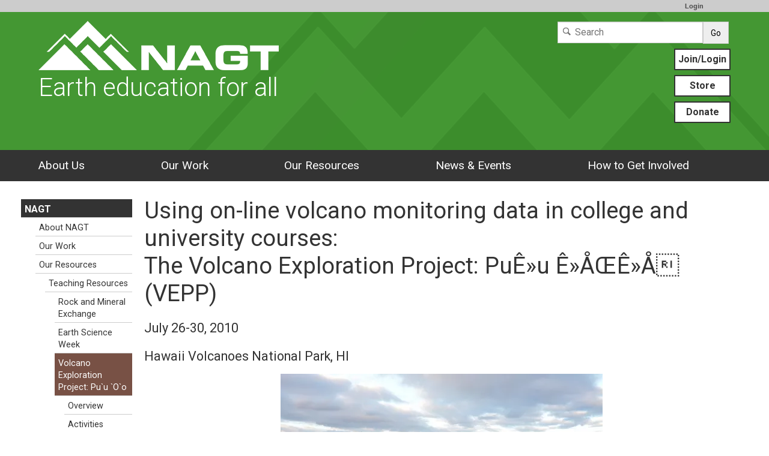

--- FILE ---
content_type: text/html; charset=UTF-8
request_url: https://www.nagt.org/nagt/teaching_resources/vepp/index.html
body_size: 20050
content:
<!--[if lt IE 7 ]> <html lang="en" class="ie6"> <![endif]-->
<!--[if IE 7 ]>    <html lang="en" class="ie7"> <![endif]-->
<!--[if IE 8 ]>    <html lang="en" class="ie8"> <![endif]-->
<!--[if IE 9 ]>    <html lang="en" class="ie9"> <![endif]-->
<!--[if (gt IE 9)|!(IE)]><!-->
<!DOCTYPE html>
<html lang="en">
<!--<![endif]-->
<head>
<meta http-equiv="x-ua-compatible" content="IE=Edge"/> <title>Using on-line volcano monitoring data in college and university courses: The Volcano Exploration Project: PuÊ»u Ê»ÅŒÊ»Å (VEPP)</title> 
<meta http-equiv="Content-Type" content="text/html; charset=utf-8"><script type="text/javascript">(window.NREUM||(NREUM={})).init={ajax:{deny_list:["bam.nr-data.net"]},feature_flags:["soft_nav"]};(window.NREUM||(NREUM={})).loader_config={licenseKey:"268ac6ae9b",applicationID:"4850779",browserID:"5652808"};;/*! For license information please see nr-loader-rum-1.308.0.min.js.LICENSE.txt */
(()=>{var e,t,r={163:(e,t,r)=>{"use strict";r.d(t,{j:()=>E});var n=r(384),i=r(1741);var a=r(2555);r(860).K7.genericEvents;const s="experimental.resources",o="register",c=e=>{if(!e||"string"!=typeof e)return!1;try{document.createDocumentFragment().querySelector(e)}catch{return!1}return!0};var d=r(2614),u=r(944),l=r(8122);const f="[data-nr-mask]",g=e=>(0,l.a)(e,(()=>{const e={feature_flags:[],experimental:{allow_registered_children:!1,resources:!1},mask_selector:"*",block_selector:"[data-nr-block]",mask_input_options:{color:!1,date:!1,"datetime-local":!1,email:!1,month:!1,number:!1,range:!1,search:!1,tel:!1,text:!1,time:!1,url:!1,week:!1,textarea:!1,select:!1,password:!0}};return{ajax:{deny_list:void 0,block_internal:!0,enabled:!0,autoStart:!0},api:{get allow_registered_children(){return e.feature_flags.includes(o)||e.experimental.allow_registered_children},set allow_registered_children(t){e.experimental.allow_registered_children=t},duplicate_registered_data:!1},browser_consent_mode:{enabled:!1},distributed_tracing:{enabled:void 0,exclude_newrelic_header:void 0,cors_use_newrelic_header:void 0,cors_use_tracecontext_headers:void 0,allowed_origins:void 0},get feature_flags(){return e.feature_flags},set feature_flags(t){e.feature_flags=t},generic_events:{enabled:!0,autoStart:!0},harvest:{interval:30},jserrors:{enabled:!0,autoStart:!0},logging:{enabled:!0,autoStart:!0},metrics:{enabled:!0,autoStart:!0},obfuscate:void 0,page_action:{enabled:!0},page_view_event:{enabled:!0,autoStart:!0},page_view_timing:{enabled:!0,autoStart:!0},performance:{capture_marks:!1,capture_measures:!1,capture_detail:!0,resources:{get enabled(){return e.feature_flags.includes(s)||e.experimental.resources},set enabled(t){e.experimental.resources=t},asset_types:[],first_party_domains:[],ignore_newrelic:!0}},privacy:{cookies_enabled:!0},proxy:{assets:void 0,beacon:void 0},session:{expiresMs:d.wk,inactiveMs:d.BB},session_replay:{autoStart:!0,enabled:!1,preload:!1,sampling_rate:10,error_sampling_rate:100,collect_fonts:!1,inline_images:!1,fix_stylesheets:!0,mask_all_inputs:!0,get mask_text_selector(){return e.mask_selector},set mask_text_selector(t){c(t)?e.mask_selector="".concat(t,",").concat(f):""===t||null===t?e.mask_selector=f:(0,u.R)(5,t)},get block_class(){return"nr-block"},get ignore_class(){return"nr-ignore"},get mask_text_class(){return"nr-mask"},get block_selector(){return e.block_selector},set block_selector(t){c(t)?e.block_selector+=",".concat(t):""!==t&&(0,u.R)(6,t)},get mask_input_options(){return e.mask_input_options},set mask_input_options(t){t&&"object"==typeof t?e.mask_input_options={...t,password:!0}:(0,u.R)(7,t)}},session_trace:{enabled:!0,autoStart:!0},soft_navigations:{enabled:!0,autoStart:!0},spa:{enabled:!0,autoStart:!0},ssl:void 0,user_actions:{enabled:!0,elementAttributes:["id","className","tagName","type"]}}})());var p=r(6154),m=r(9324);let h=0;const v={buildEnv:m.F3,distMethod:m.Xs,version:m.xv,originTime:p.WN},b={consented:!1},y={appMetadata:{},get consented(){return this.session?.state?.consent||b.consented},set consented(e){b.consented=e},customTransaction:void 0,denyList:void 0,disabled:!1,harvester:void 0,isolatedBacklog:!1,isRecording:!1,loaderType:void 0,maxBytes:3e4,obfuscator:void 0,onerror:void 0,ptid:void 0,releaseIds:{},session:void 0,timeKeeper:void 0,registeredEntities:[],jsAttributesMetadata:{bytes:0},get harvestCount(){return++h}},_=e=>{const t=(0,l.a)(e,y),r=Object.keys(v).reduce((e,t)=>(e[t]={value:v[t],writable:!1,configurable:!0,enumerable:!0},e),{});return Object.defineProperties(t,r)};var w=r(5701);const x=e=>{const t=e.startsWith("http");e+="/",r.p=t?e:"https://"+e};var R=r(7836),k=r(3241);const A={accountID:void 0,trustKey:void 0,agentID:void 0,licenseKey:void 0,applicationID:void 0,xpid:void 0},S=e=>(0,l.a)(e,A),T=new Set;function E(e,t={},r,s){let{init:o,info:c,loader_config:d,runtime:u={},exposed:l=!0}=t;if(!c){const e=(0,n.pV)();o=e.init,c=e.info,d=e.loader_config}e.init=g(o||{}),e.loader_config=S(d||{}),c.jsAttributes??={},p.bv&&(c.jsAttributes.isWorker=!0),e.info=(0,a.D)(c);const f=e.init,m=[c.beacon,c.errorBeacon];T.has(e.agentIdentifier)||(f.proxy.assets&&(x(f.proxy.assets),m.push(f.proxy.assets)),f.proxy.beacon&&m.push(f.proxy.beacon),e.beacons=[...m],function(e){const t=(0,n.pV)();Object.getOwnPropertyNames(i.W.prototype).forEach(r=>{const n=i.W.prototype[r];if("function"!=typeof n||"constructor"===n)return;let a=t[r];e[r]&&!1!==e.exposed&&"micro-agent"!==e.runtime?.loaderType&&(t[r]=(...t)=>{const n=e[r](...t);return a?a(...t):n})})}(e),(0,n.US)("activatedFeatures",w.B)),u.denyList=[...f.ajax.deny_list||[],...f.ajax.block_internal?m:[]],u.ptid=e.agentIdentifier,u.loaderType=r,e.runtime=_(u),T.has(e.agentIdentifier)||(e.ee=R.ee.get(e.agentIdentifier),e.exposed=l,(0,k.W)({agentIdentifier:e.agentIdentifier,drained:!!w.B?.[e.agentIdentifier],type:"lifecycle",name:"initialize",feature:void 0,data:e.config})),T.add(e.agentIdentifier)}},384:(e,t,r)=>{"use strict";r.d(t,{NT:()=>s,US:()=>u,Zm:()=>o,bQ:()=>d,dV:()=>c,pV:()=>l});var n=r(6154),i=r(1863),a=r(1910);const s={beacon:"bam.nr-data.net",errorBeacon:"bam.nr-data.net"};function o(){return n.gm.NREUM||(n.gm.NREUM={}),void 0===n.gm.newrelic&&(n.gm.newrelic=n.gm.NREUM),n.gm.NREUM}function c(){let e=o();return e.o||(e.o={ST:n.gm.setTimeout,SI:n.gm.setImmediate||n.gm.setInterval,CT:n.gm.clearTimeout,XHR:n.gm.XMLHttpRequest,REQ:n.gm.Request,EV:n.gm.Event,PR:n.gm.Promise,MO:n.gm.MutationObserver,FETCH:n.gm.fetch,WS:n.gm.WebSocket},(0,a.i)(...Object.values(e.o))),e}function d(e,t){let r=o();r.initializedAgents??={},t.initializedAt={ms:(0,i.t)(),date:new Date},r.initializedAgents[e]=t}function u(e,t){o()[e]=t}function l(){return function(){let e=o();const t=e.info||{};e.info={beacon:s.beacon,errorBeacon:s.errorBeacon,...t}}(),function(){let e=o();const t=e.init||{};e.init={...t}}(),c(),function(){let e=o();const t=e.loader_config||{};e.loader_config={...t}}(),o()}},782:(e,t,r)=>{"use strict";r.d(t,{T:()=>n});const n=r(860).K7.pageViewTiming},860:(e,t,r)=>{"use strict";r.d(t,{$J:()=>u,K7:()=>c,P3:()=>d,XX:()=>i,Yy:()=>o,df:()=>a,qY:()=>n,v4:()=>s});const n="events",i="jserrors",a="browser/blobs",s="rum",o="browser/logs",c={ajax:"ajax",genericEvents:"generic_events",jserrors:i,logging:"logging",metrics:"metrics",pageAction:"page_action",pageViewEvent:"page_view_event",pageViewTiming:"page_view_timing",sessionReplay:"session_replay",sessionTrace:"session_trace",softNav:"soft_navigations",spa:"spa"},d={[c.pageViewEvent]:1,[c.pageViewTiming]:2,[c.metrics]:3,[c.jserrors]:4,[c.spa]:5,[c.ajax]:6,[c.sessionTrace]:7,[c.softNav]:8,[c.sessionReplay]:9,[c.logging]:10,[c.genericEvents]:11},u={[c.pageViewEvent]:s,[c.pageViewTiming]:n,[c.ajax]:n,[c.spa]:n,[c.softNav]:n,[c.metrics]:i,[c.jserrors]:i,[c.sessionTrace]:a,[c.sessionReplay]:a,[c.logging]:o,[c.genericEvents]:"ins"}},944:(e,t,r)=>{"use strict";r.d(t,{R:()=>i});var n=r(3241);function i(e,t){"function"==typeof console.debug&&(console.debug("New Relic Warning: https://github.com/newrelic/newrelic-browser-agent/blob/main/docs/warning-codes.md#".concat(e),t),(0,n.W)({agentIdentifier:null,drained:null,type:"data",name:"warn",feature:"warn",data:{code:e,secondary:t}}))}},1687:(e,t,r)=>{"use strict";r.d(t,{Ak:()=>d,Ze:()=>f,x3:()=>u});var n=r(3241),i=r(7836),a=r(3606),s=r(860),o=r(2646);const c={};function d(e,t){const r={staged:!1,priority:s.P3[t]||0};l(e),c[e].get(t)||c[e].set(t,r)}function u(e,t){e&&c[e]&&(c[e].get(t)&&c[e].delete(t),p(e,t,!1),c[e].size&&g(e))}function l(e){if(!e)throw new Error("agentIdentifier required");c[e]||(c[e]=new Map)}function f(e="",t="feature",r=!1){if(l(e),!e||!c[e].get(t)||r)return p(e,t);c[e].get(t).staged=!0,g(e)}function g(e){const t=Array.from(c[e]);t.every(([e,t])=>t.staged)&&(t.sort((e,t)=>e[1].priority-t[1].priority),t.forEach(([t])=>{c[e].delete(t),p(e,t)}))}function p(e,t,r=!0){const s=e?i.ee.get(e):i.ee,c=a.i.handlers;if(!s.aborted&&s.backlog&&c){if((0,n.W)({agentIdentifier:e,type:"lifecycle",name:"drain",feature:t}),r){const e=s.backlog[t],r=c[t];if(r){for(let t=0;e&&t<e.length;++t)m(e[t],r);Object.entries(r).forEach(([e,t])=>{Object.values(t||{}).forEach(t=>{t[0]?.on&&t[0]?.context()instanceof o.y&&t[0].on(e,t[1])})})}}s.isolatedBacklog||delete c[t],s.backlog[t]=null,s.emit("drain-"+t,[])}}function m(e,t){var r=e[1];Object.values(t[r]||{}).forEach(t=>{var r=e[0];if(t[0]===r){var n=t[1],i=e[3],a=e[2];n.apply(i,a)}})}},1738:(e,t,r)=>{"use strict";r.d(t,{U:()=>g,Y:()=>f});var n=r(3241),i=r(9908),a=r(1863),s=r(944),o=r(5701),c=r(3969),d=r(8362),u=r(860),l=r(4261);function f(e,t,r,a){const f=a||r;!f||f[e]&&f[e]!==d.d.prototype[e]||(f[e]=function(){(0,i.p)(c.xV,["API/"+e+"/called"],void 0,u.K7.metrics,r.ee),(0,n.W)({agentIdentifier:r.agentIdentifier,drained:!!o.B?.[r.agentIdentifier],type:"data",name:"api",feature:l.Pl+e,data:{}});try{return t.apply(this,arguments)}catch(e){(0,s.R)(23,e)}})}function g(e,t,r,n,s){const o=e.info;null===r?delete o.jsAttributes[t]:o.jsAttributes[t]=r,(s||null===r)&&(0,i.p)(l.Pl+n,[(0,a.t)(),t,r],void 0,"session",e.ee)}},1741:(e,t,r)=>{"use strict";r.d(t,{W:()=>a});var n=r(944),i=r(4261);class a{#e(e,...t){if(this[e]!==a.prototype[e])return this[e](...t);(0,n.R)(35,e)}addPageAction(e,t){return this.#e(i.hG,e,t)}register(e){return this.#e(i.eY,e)}recordCustomEvent(e,t){return this.#e(i.fF,e,t)}setPageViewName(e,t){return this.#e(i.Fw,e,t)}setCustomAttribute(e,t,r){return this.#e(i.cD,e,t,r)}noticeError(e,t){return this.#e(i.o5,e,t)}setUserId(e,t=!1){return this.#e(i.Dl,e,t)}setApplicationVersion(e){return this.#e(i.nb,e)}setErrorHandler(e){return this.#e(i.bt,e)}addRelease(e,t){return this.#e(i.k6,e,t)}log(e,t){return this.#e(i.$9,e,t)}start(){return this.#e(i.d3)}finished(e){return this.#e(i.BL,e)}recordReplay(){return this.#e(i.CH)}pauseReplay(){return this.#e(i.Tb)}addToTrace(e){return this.#e(i.U2,e)}setCurrentRouteName(e){return this.#e(i.PA,e)}interaction(e){return this.#e(i.dT,e)}wrapLogger(e,t,r){return this.#e(i.Wb,e,t,r)}measure(e,t){return this.#e(i.V1,e,t)}consent(e){return this.#e(i.Pv,e)}}},1863:(e,t,r)=>{"use strict";function n(){return Math.floor(performance.now())}r.d(t,{t:()=>n})},1910:(e,t,r)=>{"use strict";r.d(t,{i:()=>a});var n=r(944);const i=new Map;function a(...e){return e.every(e=>{if(i.has(e))return i.get(e);const t="function"==typeof e?e.toString():"",r=t.includes("[native code]"),a=t.includes("nrWrapper");return r||a||(0,n.R)(64,e?.name||t),i.set(e,r),r})}},2555:(e,t,r)=>{"use strict";r.d(t,{D:()=>o,f:()=>s});var n=r(384),i=r(8122);const a={beacon:n.NT.beacon,errorBeacon:n.NT.errorBeacon,licenseKey:void 0,applicationID:void 0,sa:void 0,queueTime:void 0,applicationTime:void 0,ttGuid:void 0,user:void 0,account:void 0,product:void 0,extra:void 0,jsAttributes:{},userAttributes:void 0,atts:void 0,transactionName:void 0,tNamePlain:void 0};function s(e){try{return!!e.licenseKey&&!!e.errorBeacon&&!!e.applicationID}catch(e){return!1}}const o=e=>(0,i.a)(e,a)},2614:(e,t,r)=>{"use strict";r.d(t,{BB:()=>s,H3:()=>n,g:()=>d,iL:()=>c,tS:()=>o,uh:()=>i,wk:()=>a});const n="NRBA",i="SESSION",a=144e5,s=18e5,o={STARTED:"session-started",PAUSE:"session-pause",RESET:"session-reset",RESUME:"session-resume",UPDATE:"session-update"},c={SAME_TAB:"same-tab",CROSS_TAB:"cross-tab"},d={OFF:0,FULL:1,ERROR:2}},2646:(e,t,r)=>{"use strict";r.d(t,{y:()=>n});class n{constructor(e){this.contextId=e}}},2843:(e,t,r)=>{"use strict";r.d(t,{G:()=>a,u:()=>i});var n=r(3878);function i(e,t=!1,r,i){(0,n.DD)("visibilitychange",function(){if(t)return void("hidden"===document.visibilityState&&e());e(document.visibilityState)},r,i)}function a(e,t,r){(0,n.sp)("pagehide",e,t,r)}},3241:(e,t,r)=>{"use strict";r.d(t,{W:()=>a});var n=r(6154);const i="newrelic";function a(e={}){try{n.gm.dispatchEvent(new CustomEvent(i,{detail:e}))}catch(e){}}},3606:(e,t,r)=>{"use strict";r.d(t,{i:()=>a});var n=r(9908);a.on=s;var i=a.handlers={};function a(e,t,r,a){s(a||n.d,i,e,t,r)}function s(e,t,r,i,a){a||(a="feature"),e||(e=n.d);var s=t[a]=t[a]||{};(s[r]=s[r]||[]).push([e,i])}},3878:(e,t,r)=>{"use strict";function n(e,t){return{capture:e,passive:!1,signal:t}}function i(e,t,r=!1,i){window.addEventListener(e,t,n(r,i))}function a(e,t,r=!1,i){document.addEventListener(e,t,n(r,i))}r.d(t,{DD:()=>a,jT:()=>n,sp:()=>i})},3969:(e,t,r)=>{"use strict";r.d(t,{TZ:()=>n,XG:()=>o,rs:()=>i,xV:()=>s,z_:()=>a});const n=r(860).K7.metrics,i="sm",a="cm",s="storeSupportabilityMetrics",o="storeEventMetrics"},4234:(e,t,r)=>{"use strict";r.d(t,{W:()=>a});var n=r(7836),i=r(1687);class a{constructor(e,t){this.agentIdentifier=e,this.ee=n.ee.get(e),this.featureName=t,this.blocked=!1}deregisterDrain(){(0,i.x3)(this.agentIdentifier,this.featureName)}}},4261:(e,t,r)=>{"use strict";r.d(t,{$9:()=>d,BL:()=>o,CH:()=>g,Dl:()=>_,Fw:()=>y,PA:()=>h,Pl:()=>n,Pv:()=>k,Tb:()=>l,U2:()=>a,V1:()=>R,Wb:()=>x,bt:()=>b,cD:()=>v,d3:()=>w,dT:()=>c,eY:()=>p,fF:()=>f,hG:()=>i,k6:()=>s,nb:()=>m,o5:()=>u});const n="api-",i="addPageAction",a="addToTrace",s="addRelease",o="finished",c="interaction",d="log",u="noticeError",l="pauseReplay",f="recordCustomEvent",g="recordReplay",p="register",m="setApplicationVersion",h="setCurrentRouteName",v="setCustomAttribute",b="setErrorHandler",y="setPageViewName",_="setUserId",w="start",x="wrapLogger",R="measure",k="consent"},5289:(e,t,r)=>{"use strict";r.d(t,{GG:()=>s,Qr:()=>c,sB:()=>o});var n=r(3878),i=r(6389);function a(){return"undefined"==typeof document||"complete"===document.readyState}function s(e,t){if(a())return e();const r=(0,i.J)(e),s=setInterval(()=>{a()&&(clearInterval(s),r())},500);(0,n.sp)("load",r,t)}function o(e){if(a())return e();(0,n.DD)("DOMContentLoaded",e)}function c(e){if(a())return e();(0,n.sp)("popstate",e)}},5607:(e,t,r)=>{"use strict";r.d(t,{W:()=>n});const n=(0,r(9566).bz)()},5701:(e,t,r)=>{"use strict";r.d(t,{B:()=>a,t:()=>s});var n=r(3241);const i=new Set,a={};function s(e,t){const r=t.agentIdentifier;a[r]??={},e&&"object"==typeof e&&(i.has(r)||(t.ee.emit("rumresp",[e]),a[r]=e,i.add(r),(0,n.W)({agentIdentifier:r,loaded:!0,drained:!0,type:"lifecycle",name:"load",feature:void 0,data:e})))}},6154:(e,t,r)=>{"use strict";r.d(t,{OF:()=>c,RI:()=>i,WN:()=>u,bv:()=>a,eN:()=>l,gm:()=>s,mw:()=>o,sb:()=>d});var n=r(1863);const i="undefined"!=typeof window&&!!window.document,a="undefined"!=typeof WorkerGlobalScope&&("undefined"!=typeof self&&self instanceof WorkerGlobalScope&&self.navigator instanceof WorkerNavigator||"undefined"!=typeof globalThis&&globalThis instanceof WorkerGlobalScope&&globalThis.navigator instanceof WorkerNavigator),s=i?window:"undefined"!=typeof WorkerGlobalScope&&("undefined"!=typeof self&&self instanceof WorkerGlobalScope&&self||"undefined"!=typeof globalThis&&globalThis instanceof WorkerGlobalScope&&globalThis),o=Boolean("hidden"===s?.document?.visibilityState),c=/iPad|iPhone|iPod/.test(s.navigator?.userAgent),d=c&&"undefined"==typeof SharedWorker,u=((()=>{const e=s.navigator?.userAgent?.match(/Firefox[/\s](\d+\.\d+)/);Array.isArray(e)&&e.length>=2&&e[1]})(),Date.now()-(0,n.t)()),l=()=>"undefined"!=typeof PerformanceNavigationTiming&&s?.performance?.getEntriesByType("navigation")?.[0]?.responseStart},6389:(e,t,r)=>{"use strict";function n(e,t=500,r={}){const n=r?.leading||!1;let i;return(...r)=>{n&&void 0===i&&(e.apply(this,r),i=setTimeout(()=>{i=clearTimeout(i)},t)),n||(clearTimeout(i),i=setTimeout(()=>{e.apply(this,r)},t))}}function i(e){let t=!1;return(...r)=>{t||(t=!0,e.apply(this,r))}}r.d(t,{J:()=>i,s:()=>n})},6630:(e,t,r)=>{"use strict";r.d(t,{T:()=>n});const n=r(860).K7.pageViewEvent},7699:(e,t,r)=>{"use strict";r.d(t,{It:()=>a,KC:()=>o,No:()=>i,qh:()=>s});var n=r(860);const i=16e3,a=1e6,s="SESSION_ERROR",o={[n.K7.logging]:!0,[n.K7.genericEvents]:!1,[n.K7.jserrors]:!1,[n.K7.ajax]:!1}},7836:(e,t,r)=>{"use strict";r.d(t,{P:()=>o,ee:()=>c});var n=r(384),i=r(8990),a=r(2646),s=r(5607);const o="nr@context:".concat(s.W),c=function e(t,r){var n={},s={},u={},l=!1;try{l=16===r.length&&d.initializedAgents?.[r]?.runtime.isolatedBacklog}catch(e){}var f={on:p,addEventListener:p,removeEventListener:function(e,t){var r=n[e];if(!r)return;for(var i=0;i<r.length;i++)r[i]===t&&r.splice(i,1)},emit:function(e,r,n,i,a){!1!==a&&(a=!0);if(c.aborted&&!i)return;t&&a&&t.emit(e,r,n);var o=g(n);m(e).forEach(e=>{e.apply(o,r)});var d=v()[s[e]];d&&d.push([f,e,r,o]);return o},get:h,listeners:m,context:g,buffer:function(e,t){const r=v();if(t=t||"feature",f.aborted)return;Object.entries(e||{}).forEach(([e,n])=>{s[n]=t,t in r||(r[t]=[])})},abort:function(){f._aborted=!0,Object.keys(f.backlog).forEach(e=>{delete f.backlog[e]})},isBuffering:function(e){return!!v()[s[e]]},debugId:r,backlog:l?{}:t&&"object"==typeof t.backlog?t.backlog:{},isolatedBacklog:l};return Object.defineProperty(f,"aborted",{get:()=>{let e=f._aborted||!1;return e||(t&&(e=t.aborted),e)}}),f;function g(e){return e&&e instanceof a.y?e:e?(0,i.I)(e,o,()=>new a.y(o)):new a.y(o)}function p(e,t){n[e]=m(e).concat(t)}function m(e){return n[e]||[]}function h(t){return u[t]=u[t]||e(f,t)}function v(){return f.backlog}}(void 0,"globalEE"),d=(0,n.Zm)();d.ee||(d.ee=c)},8122:(e,t,r)=>{"use strict";r.d(t,{a:()=>i});var n=r(944);function i(e,t){try{if(!e||"object"!=typeof e)return(0,n.R)(3);if(!t||"object"!=typeof t)return(0,n.R)(4);const r=Object.create(Object.getPrototypeOf(t),Object.getOwnPropertyDescriptors(t)),a=0===Object.keys(r).length?e:r;for(let s in a)if(void 0!==e[s])try{if(null===e[s]){r[s]=null;continue}Array.isArray(e[s])&&Array.isArray(t[s])?r[s]=Array.from(new Set([...e[s],...t[s]])):"object"==typeof e[s]&&"object"==typeof t[s]?r[s]=i(e[s],t[s]):r[s]=e[s]}catch(e){r[s]||(0,n.R)(1,e)}return r}catch(e){(0,n.R)(2,e)}}},8362:(e,t,r)=>{"use strict";r.d(t,{d:()=>a});var n=r(9566),i=r(1741);class a extends i.W{agentIdentifier=(0,n.LA)(16)}},8374:(e,t,r)=>{r.nc=(()=>{try{return document?.currentScript?.nonce}catch(e){}return""})()},8990:(e,t,r)=>{"use strict";r.d(t,{I:()=>i});var n=Object.prototype.hasOwnProperty;function i(e,t,r){if(n.call(e,t))return e[t];var i=r();if(Object.defineProperty&&Object.keys)try{return Object.defineProperty(e,t,{value:i,writable:!0,enumerable:!1}),i}catch(e){}return e[t]=i,i}},9324:(e,t,r)=>{"use strict";r.d(t,{F3:()=>i,Xs:()=>a,xv:()=>n});const n="1.308.0",i="PROD",a="CDN"},9566:(e,t,r)=>{"use strict";r.d(t,{LA:()=>o,bz:()=>s});var n=r(6154);const i="xxxxxxxx-xxxx-4xxx-yxxx-xxxxxxxxxxxx";function a(e,t){return e?15&e[t]:16*Math.random()|0}function s(){const e=n.gm?.crypto||n.gm?.msCrypto;let t,r=0;return e&&e.getRandomValues&&(t=e.getRandomValues(new Uint8Array(30))),i.split("").map(e=>"x"===e?a(t,r++).toString(16):"y"===e?(3&a()|8).toString(16):e).join("")}function o(e){const t=n.gm?.crypto||n.gm?.msCrypto;let r,i=0;t&&t.getRandomValues&&(r=t.getRandomValues(new Uint8Array(e)));const s=[];for(var o=0;o<e;o++)s.push(a(r,i++).toString(16));return s.join("")}},9908:(e,t,r)=>{"use strict";r.d(t,{d:()=>n,p:()=>i});var n=r(7836).ee.get("handle");function i(e,t,r,i,a){a?(a.buffer([e],i),a.emit(e,t,r)):(n.buffer([e],i),n.emit(e,t,r))}}},n={};function i(e){var t=n[e];if(void 0!==t)return t.exports;var a=n[e]={exports:{}};return r[e](a,a.exports,i),a.exports}i.m=r,i.d=(e,t)=>{for(var r in t)i.o(t,r)&&!i.o(e,r)&&Object.defineProperty(e,r,{enumerable:!0,get:t[r]})},i.f={},i.e=e=>Promise.all(Object.keys(i.f).reduce((t,r)=>(i.f[r](e,t),t),[])),i.u=e=>"nr-rum-1.308.0.min.js",i.o=(e,t)=>Object.prototype.hasOwnProperty.call(e,t),e={},t="NRBA-1.308.0.PROD:",i.l=(r,n,a,s)=>{if(e[r])e[r].push(n);else{var o,c;if(void 0!==a)for(var d=document.getElementsByTagName("script"),u=0;u<d.length;u++){var l=d[u];if(l.getAttribute("src")==r||l.getAttribute("data-webpack")==t+a){o=l;break}}if(!o){c=!0;var f={296:"sha512-+MIMDsOcckGXa1EdWHqFNv7P+JUkd5kQwCBr3KE6uCvnsBNUrdSt4a/3/L4j4TxtnaMNjHpza2/erNQbpacJQA=="};(o=document.createElement("script")).charset="utf-8",i.nc&&o.setAttribute("nonce",i.nc),o.setAttribute("data-webpack",t+a),o.src=r,0!==o.src.indexOf(window.location.origin+"/")&&(o.crossOrigin="anonymous"),f[s]&&(o.integrity=f[s])}e[r]=[n];var g=(t,n)=>{o.onerror=o.onload=null,clearTimeout(p);var i=e[r];if(delete e[r],o.parentNode&&o.parentNode.removeChild(o),i&&i.forEach(e=>e(n)),t)return t(n)},p=setTimeout(g.bind(null,void 0,{type:"timeout",target:o}),12e4);o.onerror=g.bind(null,o.onerror),o.onload=g.bind(null,o.onload),c&&document.head.appendChild(o)}},i.r=e=>{"undefined"!=typeof Symbol&&Symbol.toStringTag&&Object.defineProperty(e,Symbol.toStringTag,{value:"Module"}),Object.defineProperty(e,"__esModule",{value:!0})},i.p="https://js-agent.newrelic.com/",(()=>{var e={374:0,840:0};i.f.j=(t,r)=>{var n=i.o(e,t)?e[t]:void 0;if(0!==n)if(n)r.push(n[2]);else{var a=new Promise((r,i)=>n=e[t]=[r,i]);r.push(n[2]=a);var s=i.p+i.u(t),o=new Error;i.l(s,r=>{if(i.o(e,t)&&(0!==(n=e[t])&&(e[t]=void 0),n)){var a=r&&("load"===r.type?"missing":r.type),s=r&&r.target&&r.target.src;o.message="Loading chunk "+t+" failed: ("+a+": "+s+")",o.name="ChunkLoadError",o.type=a,o.request=s,n[1](o)}},"chunk-"+t,t)}};var t=(t,r)=>{var n,a,[s,o,c]=r,d=0;if(s.some(t=>0!==e[t])){for(n in o)i.o(o,n)&&(i.m[n]=o[n]);if(c)c(i)}for(t&&t(r);d<s.length;d++)a=s[d],i.o(e,a)&&e[a]&&e[a][0](),e[a]=0},r=self["webpackChunk:NRBA-1.308.0.PROD"]=self["webpackChunk:NRBA-1.308.0.PROD"]||[];r.forEach(t.bind(null,0)),r.push=t.bind(null,r.push.bind(r))})(),(()=>{"use strict";i(8374);var e=i(8362),t=i(860);const r=Object.values(t.K7);var n=i(163);var a=i(9908),s=i(1863),o=i(4261),c=i(1738);var d=i(1687),u=i(4234),l=i(5289),f=i(6154),g=i(944),p=i(384);const m=e=>f.RI&&!0===e?.privacy.cookies_enabled;function h(e){return!!(0,p.dV)().o.MO&&m(e)&&!0===e?.session_trace.enabled}var v=i(6389),b=i(7699);class y extends u.W{constructor(e,t){super(e.agentIdentifier,t),this.agentRef=e,this.abortHandler=void 0,this.featAggregate=void 0,this.loadedSuccessfully=void 0,this.onAggregateImported=new Promise(e=>{this.loadedSuccessfully=e}),this.deferred=Promise.resolve(),!1===e.init[this.featureName].autoStart?this.deferred=new Promise((t,r)=>{this.ee.on("manual-start-all",(0,v.J)(()=>{(0,d.Ak)(e.agentIdentifier,this.featureName),t()}))}):(0,d.Ak)(e.agentIdentifier,t)}importAggregator(e,t,r={}){if(this.featAggregate)return;const n=async()=>{let n;await this.deferred;try{if(m(e.init)){const{setupAgentSession:t}=await i.e(296).then(i.bind(i,3305));n=t(e)}}catch(e){(0,g.R)(20,e),this.ee.emit("internal-error",[e]),(0,a.p)(b.qh,[e],void 0,this.featureName,this.ee)}try{if(!this.#t(this.featureName,n,e.init))return(0,d.Ze)(this.agentIdentifier,this.featureName),void this.loadedSuccessfully(!1);const{Aggregate:i}=await t();this.featAggregate=new i(e,r),e.runtime.harvester.initializedAggregates.push(this.featAggregate),this.loadedSuccessfully(!0)}catch(e){(0,g.R)(34,e),this.abortHandler?.(),(0,d.Ze)(this.agentIdentifier,this.featureName,!0),this.loadedSuccessfully(!1),this.ee&&this.ee.abort()}};f.RI?(0,l.GG)(()=>n(),!0):n()}#t(e,r,n){if(this.blocked)return!1;switch(e){case t.K7.sessionReplay:return h(n)&&!!r;case t.K7.sessionTrace:return!!r;default:return!0}}}var _=i(6630),w=i(2614),x=i(3241);class R extends y{static featureName=_.T;constructor(e){var t;super(e,_.T),this.setupInspectionEvents(e.agentIdentifier),t=e,(0,c.Y)(o.Fw,function(e,r){"string"==typeof e&&("/"!==e.charAt(0)&&(e="/"+e),t.runtime.customTransaction=(r||"http://custom.transaction")+e,(0,a.p)(o.Pl+o.Fw,[(0,s.t)()],void 0,void 0,t.ee))},t),this.importAggregator(e,()=>i.e(296).then(i.bind(i,3943)))}setupInspectionEvents(e){const t=(t,r)=>{t&&(0,x.W)({agentIdentifier:e,timeStamp:t.timeStamp,loaded:"complete"===t.target.readyState,type:"window",name:r,data:t.target.location+""})};(0,l.sB)(e=>{t(e,"DOMContentLoaded")}),(0,l.GG)(e=>{t(e,"load")}),(0,l.Qr)(e=>{t(e,"navigate")}),this.ee.on(w.tS.UPDATE,(t,r)=>{(0,x.W)({agentIdentifier:e,type:"lifecycle",name:"session",data:r})})}}class k extends e.d{constructor(e){var t;(super(),f.gm)?(this.features={},(0,p.bQ)(this.agentIdentifier,this),this.desiredFeatures=new Set(e.features||[]),this.desiredFeatures.add(R),(0,n.j)(this,e,e.loaderType||"agent"),t=this,(0,c.Y)(o.cD,function(e,r,n=!1){if("string"==typeof e){if(["string","number","boolean"].includes(typeof r)||null===r)return(0,c.U)(t,e,r,o.cD,n);(0,g.R)(40,typeof r)}else(0,g.R)(39,typeof e)},t),function(e){(0,c.Y)(o.Dl,function(t,r=!1){if("string"!=typeof t&&null!==t)return void(0,g.R)(41,typeof t);const n=e.info.jsAttributes["enduser.id"];r&&null!=n&&n!==t?(0,a.p)(o.Pl+"setUserIdAndResetSession",[t],void 0,"session",e.ee):(0,c.U)(e,"enduser.id",t,o.Dl,!0)},e)}(this),function(e){(0,c.Y)(o.nb,function(t){if("string"==typeof t||null===t)return(0,c.U)(e,"application.version",t,o.nb,!1);(0,g.R)(42,typeof t)},e)}(this),function(e){(0,c.Y)(o.d3,function(){e.ee.emit("manual-start-all")},e)}(this),function(e){(0,c.Y)(o.Pv,function(t=!0){if("boolean"==typeof t){if((0,a.p)(o.Pl+o.Pv,[t],void 0,"session",e.ee),e.runtime.consented=t,t){const t=e.features.page_view_event;t.onAggregateImported.then(e=>{const r=t.featAggregate;e&&!r.sentRum&&r.sendRum()})}}else(0,g.R)(65,typeof t)},e)}(this),this.run()):(0,g.R)(21)}get config(){return{info:this.info,init:this.init,loader_config:this.loader_config,runtime:this.runtime}}get api(){return this}run(){try{const e=function(e){const t={};return r.forEach(r=>{t[r]=!!e[r]?.enabled}),t}(this.init),n=[...this.desiredFeatures];n.sort((e,r)=>t.P3[e.featureName]-t.P3[r.featureName]),n.forEach(r=>{if(!e[r.featureName]&&r.featureName!==t.K7.pageViewEvent)return;if(r.featureName===t.K7.spa)return void(0,g.R)(67);const n=function(e){switch(e){case t.K7.ajax:return[t.K7.jserrors];case t.K7.sessionTrace:return[t.K7.ajax,t.K7.pageViewEvent];case t.K7.sessionReplay:return[t.K7.sessionTrace];case t.K7.pageViewTiming:return[t.K7.pageViewEvent];default:return[]}}(r.featureName).filter(e=>!(e in this.features));n.length>0&&(0,g.R)(36,{targetFeature:r.featureName,missingDependencies:n}),this.features[r.featureName]=new r(this)})}catch(e){(0,g.R)(22,e);for(const e in this.features)this.features[e].abortHandler?.();const t=(0,p.Zm)();delete t.initializedAgents[this.agentIdentifier]?.features,delete this.sharedAggregator;return t.ee.get(this.agentIdentifier).abort(),!1}}}var A=i(2843),S=i(782);class T extends y{static featureName=S.T;constructor(e){super(e,S.T),f.RI&&((0,A.u)(()=>(0,a.p)("docHidden",[(0,s.t)()],void 0,S.T,this.ee),!0),(0,A.G)(()=>(0,a.p)("winPagehide",[(0,s.t)()],void 0,S.T,this.ee)),this.importAggregator(e,()=>i.e(296).then(i.bind(i,2117))))}}var E=i(3969);class I extends y{static featureName=E.TZ;constructor(e){super(e,E.TZ),f.RI&&document.addEventListener("securitypolicyviolation",e=>{(0,a.p)(E.xV,["Generic/CSPViolation/Detected"],void 0,this.featureName,this.ee)}),this.importAggregator(e,()=>i.e(296).then(i.bind(i,9623)))}}new k({features:[R,T,I],loaderType:"lite"})})()})();</script> <LINK REL='SHORTCUT ICON' HREF='/favicon.ico'><meta name="sercmodulelist" content="10 10349 1574 1550 end">
<meta name="sercmodulename" content="NAGT:Our Resources:Teaching Resources:Volcano Exploration Project: Pu`u `O`o">
<meta name="sercmodulepeers" content="">
<meta name="longtitle" content="Using on-line volcano monitoring data in college and university courses: The Volcano Exploration Project: PuÊ»u Ê»ÅŒÊ»Å (VEPP)">
<meta name="shorttitle" content="The Volcano Exploration Project: Pu`u `O`o">
<meta name="sercvocabs" content="164:3 164:71 164:72 end 
164:3 end 
43:2 43:14 43:48 43:64 end 
43:2 end 
455:1 455:2 455:14 end 
61:1 61:3 end
674:2 end 
74:2 74:16 end ">
<meta name="vocab_page_for" content="">
<meta name="serckeywords" content="">
<meta name="sercvocabkeywords" content="Geoscience Geology Igneous and Metamorphic Petrology Volcanology, Geoscience, Earth &amp; Space Science Geology Rocks &amp; Minerals, Earth &amp; Space Science,  Teach the Earth Course Topics Petrology,  Page Index Page,  Transactional Page,  Event Workshop,  ">
<meta name="keywords" content=" Geoscience Geology Igneous and Metamorphic Petrology Volcanology, Geoscience, Earth &amp; Space Science Geology Rocks &amp; Minerals, Earth &amp; Space Science,  Teach the Earth Course Topics Petrology,  Page Index Page,  Transactional Page,  Event Workshop,  ">
<meta name="ai_keywords" content="volcano exploration project, Pu`u `O`o eruption, Kilauea Volcano, Earth Science curriculum, volcano monitoring data, college geology courses, university Earth Science classes, volcanic activity, geoscience education, online volcano monitoring">
<meta name="page_id" content="76362">
<meta name="ai_short_summary" content="ai_short_summary_used">
<meta name="description" content="A workshop webpage for college and university educators focused on integrating real-time volcano monitoring data from Kīlauea’s Pu‘u ‘Ō‘ō vent into geoscience curricula, featuring curriculum development, field excursions, and collaboration with USGS scientists.">
<meta name="long_description" content="A workshop webpage for college and university educators focused on integrating real-time volcano monitoring data from Kīlauea’s Pu‘u ‘Ō‘ō vent into geoscience curricula, featuring curriculum development, field excursions, and collaboration with USGS scientists.">
<meta name="datemodified" content="20240228">
<meta name="datemodifiedminutes" content="1516">
<meta name="datecreated" content="20131212">
<meta name="datecreatedminutes" content="1035">
<meta name="datecreated_solr_dt" content="2013-12-12T16:35:19Z">
<meta name="date_event_start" content="20100719">
<meta name="date_event_end" content="20100724">
<meta name="news_date_expires" content="20100725">
<meta name="news_date_stale" content="2030121">
<meta name="datepublished" content="20091008">
<meta name="datepublishedminutes" content="0000">
<meta name="serctype" content="page live natural_home index">
<meta name="boost" content="1">
<meta name="page_type_boost" content="1">
<meta name="quality_boost" content="0">
<meta name="popularity_boost" content="2">
<meta name="thumburl" content="https://cdn.serc.carleton.edu/images/nagt/vepp/puu_oo_spattering_night_1254879122.webp_crops/055e837b126cc151b8244a770891fe79_80.webp">
<meta name="thumbwidth" content="80">
<meta name="thumbheight" content="60">
<meta name="thumbid" content="17130">
<meta name="sercviewprivs" content=" public ">
<meta name="sercsearchablefiles" content="">
<meta name="sort_string" content="">
<meta property="og:title" content="The Volcano Exploration Project: Pu`u `O`o">
<meta property="og:site_name" content="Volcano Exploration Project: Pu`u `O`o">
<meta property="og:description" content="A workshop webpage for college and university educators focused on integrating real-time volcano monitoring data from Kīlauea’s Pu‘u ‘Ō‘ō vent into geoscience curricula, featuring curriculum development, field excursions, and collaboration with USGS scientists.">
<meta property="og:locale" content="en_US">
<meta property="og:type" content="website">
<meta property="og:url" content="https://nagt.org/nagt/teaching_resources/vepp/index.html">
<meta property="og:updated_time" content="2024-02-28T15:16:18-0600">
<meta property="fb:app_id" content="357747647995292">
<meta property="og:image" content="https://cdn.serc.carleton.edu/images/nagt/vepp/puu_oo_spattering_night_1254879122.webp_crops/9f0583b8629faae6edf9925a0e1422c4.webp">

<meta name="viewport" content="width=device-width, initial-scale=1" />

<link rel='stylesheet' type='text/css' media='screen' href='//cdn.serc.carleton.edu/compiledstyles/nagt_internal_2022.v1760475240.css'>
<link rel='stylesheet' type='text/css' media='print' href='//cdn.serc.carleton.edu/styles/print.v1763565875.css'>
	<script type='text/javascript' src='/scripts/js-cookie/src/js.cookie.v1731709179.js'></script>
	<script type='text/javascript' src='/scripts/modernizr.custom.10-18-11.v1731709179.js'></script>	<script type='text/javascript' defer src='/scripts/local/base_vanilla.v1763565875.js'></script>
	<script type='text/javascript' src='/scripts/jquery/1.12.4/jquery.min.js'></script>
	<script type='text/javascript' src='/scripts/local/serc_constants.v1763565875.js'></script>
	<script type='text/javascript' defer src='/scripts/local/web_socket_functions.v1763565875.js'></script>
	<script type='text/javascript' src='/scripts/local/search.js'></script>
	<script>
	(function(i,s,o,g,r,a,m){i['GoogleAnalyticsObject']=r;i[r]=i[r]||function(){
	(i[r].q=i[r].q||[]).push(arguments)},i[r].l=1*new Date();a=s.createElement(o),
	m=s.getElementsByTagName(o)[0];a.async=1;a.src=g;m.parentNode.insertBefore(a,m)
	})(window,document,'script','//www.google-analytics.com/analytics.js','ga');
	
	ga('create', 'UA-355624-2', 'auto');
	ga('send', 'pageview');
	</script><!-- Global site tag (gtag.js) - Google Analytics -->
<script async src='https://www.googletagmanager.com/gtag/js?id=G-KQRS4GRM5M'></script>
<script>
  window.dataLayer = window.dataLayer || [];
  function gtag(){dataLayer.push(arguments);}
  gtag('js', new Date());

  gtag('config', 'G-KQRS4GRM5M');
</script>
	<script type='text/javascript' src='/scripts/local/chrome_specific/default.v1731709179.js'></script>
<link rel="preconnect" href="https://fonts.gstatic.com">
<link href="https://fonts.googleapis.com/css2?family=Roboto:ital,wght@0,300;0,400;0,500;0,700;1,300;1,400;1,500;1,700&display=swap" rel="stylesheet">


<script>
/**
 * Object for creating click-triggered navigation submenus
 *
 * Thanks for the inspiration:
 * 		- https://www.lottejackson.com/learning/a-reusable-javascript-toggle-pattern
 * 		- https://codepen.io/lottejackson/pen/yObQRM
 */

(function() {

	'use strict';

	const ClickyMenus = function( menu ) {

		// DOM element(s). -- this doesn't actual get the correct container but we patch below and don't use it
		let	container = menu.parentElement,
			currentMenuItem,
			i,
			len;

		this.init = function() {
			menuSetup();
			document.addEventListener( 'click', closeOpenMenu );
		}


		/*===================================================
		=            Menu Open / Close Functions            =
		===================================================*/
		function toggleOnMenuClick( e ) {

			const button = e.currentTarget;

			// close open menu if there is one
			if ( currentMenuItem && button !== currentMenuItem ) {
				toggleSubmenu( currentMenuItem );
			}

			toggleSubmenu( button );

		};

		function toggleSubmenu( button ) {

			const submenu = document.getElementById( button.getAttribute( 'aria-controls' ) );

			if ( 'true' === button.getAttribute( 'aria-expanded' ) ) {

				button.setAttribute( 'aria-expanded', false );
				submenu.setAttribute( 'aria-hidden', true );
				currentMenuItem = false;

			} else {

				button.setAttribute( 'aria-expanded', true );
				submenu.setAttribute( 'aria-hidden', false );
				preventOffScreenSubmenu( submenu );
				currentMenuItem = button;

			}

		};

		function preventOffScreenSubmenu( submenu ) {

			const 	screenWidth =	window.innerWidth ||
									document.documentElement.clientWidth ||
									document.body.clientWidth,
					parent = submenu.offsetParent,
					menuLeftEdge = parent.getBoundingClientRect().left,
					menuRightEdge = menuLeftEdge + submenu.offsetWidth;

                        if ( menuRightEdge + 32 > screenWidth ) { // adding 32 so it's not too close
				submenu.classList.add( 'sub-menu--right' );
			}

		}

		function closeOnEscKey(e) {

			if(	27 === e.keyCode ) {

				// we're in a submenu item
				if( null !== e.target.closest('ul[aria-hidden="false"]') ) {
					currentMenuItem.focus();
					toggleSubmenu( currentMenuItem );

				// we're on a parent item
				} else if ( 'true' === e.target.getAttribute('aria-expanded') ) {
					toggleSubmenu( currentMenuItem );
				}

			}

		}

		function closeOpenMenu( e ) {

			if ( currentMenuItem && ! e.target.closest( '.clicky-menu' )) {
				toggleSubmenu( currentMenuItem );
			}

		};

		/*===========================================================
		=            Modify Menu Markup & Bind Listeners            =
		=============================================================*/
		function menuSetup() {

			menu.classList.remove('no-js');

			menu.querySelectorAll('ul').forEach( ( submenu ) => {

				const menuItem = submenu.parentElement;
console.log(menuItem);

				if ( 'undefined' !== typeof submenu ) {

					let button = convertLinkToButton( menuItem );

					setUpAria( submenu, button );

					// bind event listener to button
					button.addEventListener( 'click', toggleOnMenuClick );
					menu.addEventListener( 'keyup', closeOnEscKey );

				}

			});

		};

		/**
		 * Why do this? See https://justmarkup.com/articles/2019-01-21-the-link-to-button-enhancement/
		 */
		function convertLinkToButton( menuItem ) {

			const 	link = menuItem.getElementsByTagName( 'a' )[0],
					linkHTML = link.innerHTML,
					linkAtts = link.attributes,
					button = document.createElement( 'button' );

			if( null !== link ) {

				// copy button attributes and content from link
				button.innerHTML = linkHTML.trim();
				for( i = 0, len = linkAtts.length; i < len; i++ ) {
					let attr = linkAtts[i];
					if( 'href' !== attr.name ) {
						button.setAttribute( attr.name, attr.value );
					}
				}

				menuItem.replaceChild( button, link );

			}

			return button;

		}

		function setUpAria( submenu, button ) {

			const submenuId = submenu.getAttribute( 'id' );

			let id;
			if( null === submenuId ) {
				id = button.textContent.trim().replace(/\s+/g, '-').toLowerCase() + '-submenu';
			} else {
				id = menuItemId + '-submenu';
			}

			// set button ARIA
			button.setAttribute( 'aria-controls', id );
			button.setAttribute( 'aria-expanded', false );

			// set submenu ARIA
			submenu.setAttribute( 'id', id );
			submenu.setAttribute( 'aria-hidden', true );

		}

	}

	/* Create a ClickMenus object and initiate menu for any menu with .clicky-menu class */
	document.addEventListener('DOMContentLoaded', function(){
		const menus = document.querySelectorAll( '.clicky-menu > ul' );

		menus.forEach( menu => {

			let clickyMenu = new ClickyMenus(menu);
			clickyMenu.init();

		});
	});

}());
</script>

 
	<script type="text/javascript"> 
		window.addEventListener('DOMContentLoaded', (event) => {
        	let class_name_list_string = "nagt_not_member not_logged_in ";
        	let class_name_array = class_name_list_string.split(" ");
        	class_name_array.map(function (element) {
       			if(element != ""){
                  document.body.classList.add(element.trim()); 
       			}
        	});
		});</script>
</head> <body  class='claro' > 
<div id="skip"><a href="#content">Skip to Main Content</a><a href="#nav">Skip to Navigation</a></div> 
	<div id='serc-account-bar'>
		<div id='serc-account-link'>
			<div id='account-menu'><a id='accountMenuTitle' href='https://serc.carleton.edu/account/loginout.php?return_url=https://www.nagt.org/nagt/teaching_resources/vepp/index.html'>Login</a></div>
		</div>
		<div id='serc-quick-links'>
			<a class='ajax-toggle' targetid='serc-quick-links' autotoggle='true' data-silent-load='true' href='/admin/ajax/ajax_handler.php?action=serc_quick_links&url=https://nagt.org/nagt/teaching_resources/vepp/index.html'></a>
		</div>
	</div><header id='header'><div class='topbox'><div class='imagebanner' id='imagebanner1'
		      style='
			right: 0;
			height: 100%;
			
			background: #449733;
			background-image: url(https://cdn.serc.carleton.edu/images/nagt/nagt_front_page_banner_background.v5.webp);
			background-position: top right;
			background-repeat: no-repeat;
			overflow: hidden;
		      '>
<div class='topcontent'>



<div id='searchbox'>
<form role="search" method="get" action="https://nagt.org/nagt/search_nagt.html" class="searchbox" >
	<div class="search-group">
	<div class="search-bar-wrapper">
		<div class="search-input "  >
			<input type="text" placeholder="Search" name="search_text" value=""
				aria-label="Search" autocomplete="off" autocapitalize="off" spellcheck="false" >
		</div>
		<div class="search-action">
			<button type="submit">Go</button>
		</div>
	</div>		
		<br class='clearboth' >
		
		<div class='search-nav' style='display:none;'>
			<select name='' class='hidden-select' style="display:none;">
				<option value='https://nagt.org/nagt/search_nagt.html' data-dictionary-url='/search-api/dictionary/.json'></option>

			</select>
		</div>

	</div>
</form>

</div>

<div class='leftside'>
<div class='logo-tagline'>
<a href='https://nagt.org'><img src='https://cdn.serc.carleton.edu/images/nagt/nagt_logo_white.webp' width='400' height='82' alt='NAGT Logo White' crossorigin='anonymous'></a> 

<p>Earth education for all</p>
</div>

</div>
<div class='rightside'>

<a href='https://nagt.org/members/' >Join/Login</a>
<a href='https://nagt.myspreadshop.com/' >Store</a>
<a href='https://nagt.org/nagt/get_involved/donate/index.html' >Donate</a>
</div>
</div>

<div class='imagebanner-transparent-fade'
			style='
			right: 0px;
			width: 1604px;
			height: 100%;
			background: -webkit-linear-gradient(left,	rgba(68,151,51,1) 3%, rgba(68,151,51,0) 20%);
			background: -moz-linear-gradient(	left,	rgba(68,151,51,1) 3%, rgba(68,151,51,0) 20%);
			background: -ms-linear-gradient(	left,	rgba(68,151,51,1) 3%, rgba(68,151,51,0) 20%);
			background: -o-linear-gradient(		left,	rgba(68,151,51,1) 3%, rgba(68,151,51,0) 20%);
			background: linear-gradient(to 		right,				rgba(68,151,51,1) 3%, rgba(68,151,51,0) 20%);
			filter: progid:DXImageTransform.Microsoft.gradient( startColorstr=#449733, endColorstr=#00449733,GradientType=1 ); 
			'></div></div> </div>
<nav class='headernav clicky-menu' aria-label='site navigation menu'>
<ul>
<li><a href='#' >About Us</a>
<ul>
<li><a href='https://nagt.org/nagt/about/index.html' >About Us</a></li>
<li><a href='https://nagt.org/nagt/about/vision_mission_goals.html' >Vision, Mission, and Goals</a>
</li>
<li><a href='https://nagt.org/nagt/about/our_members.html' >Our Members</a>
</li>
<li><a href='https://nagt.org/nagt/about/officers.html' >Leadership Team</a>
</li>
<li><a href='https://nagt.org/nagt/about/committees.html' >Committees</a>
</li>
<li><a href='https://nagt.org/nagt/divisions/index.html' >Topical Divisions</a>
</li>
<li><a href='https://nagt.org/nagt/sections/index.html' >Regional Sections</a>
</li>
<li><a href='https://nagt.org/nagt/about/constitution.html' >Constitution and Bylaws</a>
</li>
<li><a href='https://nagt.org/nagt/about/nagt_policies.html' >Policies</a>
</li>
<li><a href='https://nagt.org/nagt/about/annualreports.html' >Annual Reports</a>
</li>
<li><a href='https://nagt.org/nagt/about/affiliations.html' >Partners and Affiliations</a>
</li>
<li><a href='https://nagt.org/nagt/get_involved/donate/donors.html' >Donors</a>
</li>
<li><a href='https://nagt.org/nagt/about/contact.html' >Contact Us</a></li>
<li><a href='https://nagt.org/nagt/about/workspaces/index.html' >Workspaces (login required)</a>
</li>
</ul>
</li>

<li><a href='#' >Our Work</a>
<ul>
<li><a href='https://nagt.org/nagt/our_work/index.html' >Our Work</a></li>
<li><a href='https://nagt.org/nagt/profdev/index.html' >Professional Development</a>
</li>
<li><a href='https://serc.carleton.edu/earth_rendezvous/index.html' >Earth Educators&#039; Rendezvous</a>
</li>
<li><a href='https://nagt.org/nagt/profdev/twp/index.html' >Traveling Workshops Program</a>
</li>
<li><a href='https://nagt.org/nagt/geoedresearch/index.html' >Geoscience Education Research</a>
</li>
<li><a href='https://nagt.org/nagt/policy/index.html' >Advocacy</a>
</li>
<li><a href='https://nagt.org/nagt/dei/index.html' >Diversity, Equity, and Inclusion</a>
</li>
<li><a href='https://nagt.org/nagt/awards/index.html' >Awards</a>
</li>
<li><a href='https://nagt.org/nagt/our_work/sponsorship/index.html' >Sponsorships</a>
</li>
<li><a href='https://nagt.org/nagt/meetings/index.html' >NAGT at Meetings</a>
</li>
<li><a href='https://nagt.org/nagt/past_projects/index.html' >Past Projects</a>
</li>
<li><a href='https://nagt.org/nagt/about/workspaces/index.html' >Workspaces (login required)</a>
</li>
</ul>
</li>

<li><a href='#' >Our Resources</a>
<ul>
<li><a href='https://nagt.org/nagt/our_resources/index.html' >Our Resources</a></li>
<li><a href='https://nagt.org/nagt/teaching_resources/index.html' >Teaching Resources</a>
</li>
<li><a href='https://nagt.org/nagt/jge/index.html' >Research Journal: Journal of Geoscience Education</a>
</li>
<li><a href='https://nagt.org/nagt/publications/trenches/index.html' >Member Publication: In the Trenches</a>
</li>
<li><a href='https://nagt.org/nagt/our_resources/lab_manual/index.html' >Lab Manual</a>
</li>
<li><a href='https://nagt.org/nagt/blogs/index.html' >Blogs</a>
</li>
<li><a href='https://nagt.org/nagt/grants/index.html' >Grants and Scholarships</a>
</li>
<li><a href='https://nagt.org/nagt/faculty/index.html' >For Faculty</a></li>
<li><a href='https://nagt.org/nagt/dept_resources/index.html' >For Departments</a></li>
<li><a href='https://nagt.org/nagt/our_resources/edu_professionals/index.html' >For Education Professionals</a></li>
<li><a href='https://nagt.org/nagt/k12_educators/index.html' >For K-12 Educators</a></li>
<li><a href='https://nagt.org/nagt/students/index.html' >For Students</a></li>
<li><a href='https://nagt.org/nagt/careerhub/index.html' >For Job-Seekers</a></li>
</ul>
</li>

<li><a href='#' >News &amp; Events</a>
<ul>
<li><a href='https://nagt.org/nagt/news/index.html' >News and Events</a>
</li>
<li><a href='https://nagt.org/nagt/news/nagtnews.html' >NAGTNews</a>
</li>
<li><a href='https://nagt.org/nagt/news/news.html' >Announcements</a>
</li>
<li><a href='https://nagt.org/nagt/news/calendar.html' >Calendar</a>
</li>
<li><a href='https://nagt.org/nagt/news/contribute.html' >Contribute</a>
</li>
<li><a href='https://nagt.org/nagt/careerhub/index.html' >Career Hub</a>
</li>
</ul>
</li>

<li><a href='#' >How to Get Involved</a>
<ul>
<li><a href='https://nagt.org/nagt/get_involved/index.html' >How to Get Involved</a></li>
<li><a href='https://nagt.org/nagt/membership/index.html' >Join: Membership and Benefits</a>
</li>
<li><a href='https://nagt.org/nagt/get_involved/lead.html' >Lead</a>
</li>
<li><a href='https://nagt.org/nagt/get_involved/donate/index.html' >Donate</a>
</li>
<li><a href='https://nagt.org/nagt/get_involved/sponsor_us.html' >Sponsor Us</a>
</li>
<li><a href='https://serc.carleton.edu/teachearth/community.html' >Contribute Resources to Teach the Earth</a>
</li>
<li><a href='https://nagt.org/nagt/news/image_upload.html' >Contribute Photos and Images</a>
</li>
<li><a href='https://serc.carleton.edu/teachearth/234430.html' >Review Resources in Teach the Earth</a></li>
<li><a href='https://nagt.org/nagt/jge/apply_AE.html' >Join the Editors of JGE</a></li>
<li><a href='https://nagt.org/nagt/awards/index.html' >Nominate for Awards</a>
</li>
<li><a href='https://nagt.myspreadshop.com/' >Visit the NAGT Store</a>
</li>
</ul>
</li>

</ul>

</nav></header><div id='serc-contentwrapper'><!-- serc-content-start --><main id="content" class="serc-content"><a name="content"></a><div class='serc-editable' id='contentId1631429'><h1>Using on-line volcano monitoring data in college and university courses:<br />
The Volcano Exploration Project: PuÊ»u Ê»ÅŒÊ»Å (VEPP)</h1>
<h3>July 26-30, 2010</h3>
<h3>Hawaii Volcanoes National Park, HI</h3>
<p><div  class='original-image-container' style='width:  546px ;  text-align: center; margin-left: auto; margin-right: auto;'><a href='https://cdn.serc.carleton.edu/images/nagt/vepp/vepp_participants.webp' target='_blank' rel='noopener'><img src='https://cdn.serc.carleton.edu/images/nagt/vepp/vepp_participants_536.webp' height='356' width='536'  alt='VEPP Participants'> 
</a> <span class="small"> 
<div id='c984856197305' class='hiddenversion '   aria-hidden='false'   aria-expanded='false' aria-controls='f984856197305' ><a href="javascript:swapDiv(984856197305,true, 'block')" style='text-decoration:none;'><img src='/images/twiddle-right.gif' height='10' width='12' alt=''>Show participants</a></div>
           <div id='e984856197305' class='shownversion'   aria-hidden='true'  aria-expanded='true' aria-controls='f984856197305' ><div class='showntitle'><a href="javascript:swapDiv(984856197305,false, 'block')"><img src='/images/twiddle-down.gif' height='10' width='12' alt=''>Hide</a></div></div><div id='f984856197305' class='shownversion'   aria-hidden='true' ><div class='shownbody'>
    </p>
<ul>
<li>Back Row (left to right): Kim West, Wendy Bohrson, Jascha Polet, Martha House, Brian Hausback, Jenny Thomson, Robert &quot;Z&quot; Zierenberg, Reid Townson, Geoff Cook, David Moecher, Karen Harpp, Dennis Geist, and Andrew Greene</li>
<li>Middle Row: Jenn Wenner, Mike Johnson, Lyn Gualtieri, Juk Bhattacharyya, Rick Dunning, Karen Kortz, Eric Christiansen, and Lizzette Rodriguez</li>
<li>Front Row: Brian Scheidt, Rosemary Donaldson, Brittany Brand, Eliza Richardson, Susan Schwartz, Kaatje Kraft, Rachel Teasdale, Judy McIlrath, and Mike Poland</li>
</ul>
</div></div>
</span> </div><!--end caption-->
<p><br class='clearboth' /></p>
<h2>Workshop Description</h2>
<div class='img-shadow original-image-container rightfloat' style=' width: 442px ;'><a href='/details/images/17130.html'><img src='https://cdn.serc.carleton.edu/images/nagt/vepp/puu_oo_spattering_night_1254879122.webp' width='432' height='288' alt='Pu`u `O`o spattering at night' crossorigin='anonymous'></a> 
</div> <br />
<p>The Pu`u `O`o eruptive vent on the east rift zone of Kilauea Volcano, Hawai`i, has been active almost continuously since 1983 and offers an excellent opportunity to demonstrate the dynamic nature of Earth Science. With support and funding from the USGS Hawaiian Volcano Observatory (HVO), National Aeronautics and Space Administration, and the University of Hawaii at Manoa, the eruptive vent has been instrumented with a variety of sensors, including GPS, tiltmeters, seismometers, cameras, and even a continuously operating gravimeter. Data from these sensors, as well as GPS campaigns conducted every few months, are available on-line for use in college and university courses via the Volcanoes Exploration Project: Pu`u `O`o (VEPP) Web site.</p>
<p>Our goal is to develop curriculum for a variety of course types (from large lecture courses for non-majors to graduate-level seminars) that utilizes the resources provided via the VEPP Web site. We invite applications from college and university Earth Science instructors to take part in a week-long workshop to be held at the summit of Kilauea Volcano, on the Big Island of Hawaii, in July 2010 . The workshop will include discussions about the data and monitoring methods used on the website, best practices for the classroom, breakout sessions for curriculum development, field excursions, a tour of HVO (founded in 1912), and interactions with HVO volcanologists.</p>
<h2>Conveners</h2>
<ul>
<li>Michael Poland, USGS - Hawaiian Volcano Observatory (mpoland@usgs.gov)</li>
<li>Rachel Teasdale, California State University, Chico (RTeasdale@csuchico.edu)</li>
<li>Kaatje Kraft, Mesa Community College, Mesa, AZ (vanderhoeven@mesacc.edu)</li>
</ul> </div>
<div id='nextprev'> <br><p class='nextprev'>&nbsp;&nbsp;&nbsp;&nbsp;&nbsp;<a  name='next' href='/nagt/teaching_resources/vepp/overview.html'> Next Page &#187;</a></p> </div>
</main> <!-- serc-content-end --><div id='serc-sidebar'><nav id='nav' aria-label='Main'>  
 

<!-- fullnav menu start -->


<ul>
	<li class='fullnavelement'><span class='topnavelement'><a href='/nagt/index.html'>NAGT</a></span>

	<ul>

		<li class='fullnavelement'><a href='/nagt/about/index.html'>About NAGT</a></li>

		<li class='fullnavelement'><a href='/nagt/our_work/index.html'>Our Work</a></li>

		<li class='fullnavelement'><a href='/nagt/our_resources/index.html'>Our Resources</a>
	<ul>

			<li class='fullnavelement'><a href='/nagt/teaching_resources/index.html'>Teaching Resources</a>
	<ul>

				<li class='fullnavelement'><a href='/nagt/teaching_resources/exchange/index.html'>Rock and Mineral Exchange</a></li>

				<li class='fullnavelement'><a href='/nagt/teaching_resources/earth_science_week/index.html'>Earth Science Week</a></li>

				<li class='fullnavelement'><a class='currentmodule currentlocation' href='/nagt/teaching_resources/vepp/index.html'>Volcano Exploration Project: Pu`u `O`o</a>

<div id='localnav'>
	<div id='localnav-editable'><a name='nav' style='display: none'></a>
		<ul>
			 </li>
			<li  class='navelement '><a href='/nagt/teaching_resources/vepp/overview.html' >Overview</a> </li>
			<li  class='navelement '><a href='/nagt/teaching_resources/vepp/activities.html' >Activities</a> </li>
			<li  class='navelement '><a href='/nagt/teaching_resources/vepp/participants.html' >Participants</a> </li>
			<li  class='navelement '><a href='/nagt/teaching_resources/vepp/program.html' >Program</a> </li>
			<li  class='navelement '><a href='/nagt/teaching_resources/vepp/poster_session.html' >Poster Session</a> </li>
			<li  class='navelement '><a href='/nagt/teaching_resources/vepp/website_sample.html' >VEPP Web site sample</a> 
		</ul>
	</div>
</div>

</li>

	</ul>
</li>

			<li class='fullnavelement'><a href='/nagt/dept_resources/index.html'>For Departments</a></li>

			<li class='fullnavelement'><a href='/nagt/careerhub/index.html'>Career Hub</a></li>

			<li class='fullnavelement'><a href='/nagt/our_resources/edu_professionals/index.html'>For Education Professionals</a></li>

			<li class='fullnavelement'><a href='/nagt/faculty/index.html'>For Faculty</a></li>

			<li class='fullnavelement'><a href='/nagt/k12_educators/index.html'>For K-12 Educators</a></li>

			<li class='fullnavelement'><a href='/nagt/grants/index.html'>Grants and Scholarships</a></li>

			<li class='fullnavelement'><a href='/nagt/our_resources/lab_manual/index.html'>Lab Manual</a></li>

			<li class='fullnavelement'><a href='/nagt/blogs/index.html'>NAGT Blogs</a></li>

			<li class='fullnavelement'><a href='/nagt/jge/index.html'>Research Journal: JGE</a></li>

			<li class='fullnavelement'><a href='/nagt/students/index.html'>For Students</a></li>

			<li class='fullnavelement'><a href='/nagt/publications/trenches/index.html'>In the Trenches</a></li>

	</ul>
</li>

		<li class='fullnavelement'><a href='/nagt/news/index.html'>News and Events</a></li>

		<li class='fullnavelement'><a href='/nagt/get_involved/index.html'>Get Involved</a></li>
	</ul>
</li>

</ul>

<!-- fullnav menu end -->

 </nav>
 </div></div><div id='wib-block'><a class='ajax-toggle' targetid='wib-block' autotoggle='true' data-silent-load='true'  href='/admin/ajax/ajax_handler.php?action=get_wib_html_block&current_url=https://nagt.org/nagt/teaching_resources/vepp/index.html'></a></div>  <footer id="footer"> <div class='footer-content'>
<ul>
<li><a href='/nagt/about/contact.html' >Contact Us</a></li>
<li><a href='/nagt/membership/index.html' >Membership</a></li>
<li><a href='/serc/accessibility.html' >Accessibility</a></li>
<li><a href='/nagt/feedback.html' >Feedback</a></li>
</ul></div>


<div class='footer-content'>
<div id='subfooter-2014'>

<a href='https://nagt.org/nagt/terms_of_use.html' >Citing and Terms of Use</a>
<br /><br />
Material on this page is offered under a 
<a href='https://creativecommons.org/licenses/by-nc-sa/4.0/' >Creative Commons license</a> unless otherwise noted below.<br /><br />
<a href='javascript:void(0);' class='toggle-display' toggleid='page_reuse_text'>Show terms of use for text on this page »</a><br /><br />
<div id='page_reuse_text'><h4>Page Text</h4> A standard license applies as described above.</div>
<a href='javascript:void(0);' class='toggle-display' toggleid='media_reuse_list'>Show terms of use for media on this page »</a>

<div id='media_reuse_list'><h4>Images</h4><ul>

				<li class='border'>
					<span class='title'>
						<a href='https://cdn.serc.carleton.edu/images/nagt/vepp/puu_oo_spattering_night_1254879122.webp'><img class='border' src='https://cdn.serc.carleton.edu/images/nagt/vepp/puu_oo_spattering_night_1254879122_100.webp' alt="Pu`u `O`o spattering at night"></a>
						<a class='mediumsmall' href='/details/images/17130.html'>image details</a>
					</span>
					<div class='provenance'>
						<h5>Provenance</h5>
						Photo by G.E. Ulrich, 6/29/83, available from USGS DDS-80
					</div>
					<div class='reuse'>
						<h5>Reuse</h5>
						This item is in the public domain<br />
	and maybe reused freely without restriction.
					</div>
				</li>
				<li class='border'>
					<span class='title'>
						<a href='https://cdn.serc.carleton.edu/images/nagt/vepp/vepp_participants.webp'><img class='border' src='https://cdn.serc.carleton.edu/images/nagt/vepp/vepp_participants_100.webp' alt="VEPP Participants"></a>
						<a class='mediumsmall' href='/details/images/25378.html'>image details</a>
					</span>
					<div class='provenance'>
						<h5>Provenance</h5>
						Michael Poland
					</div>
					<div class='reuse'>
						<h5>Reuse</h5>
						This item is offered under a Creative Commons Attribution-NonCommercial-ShareAlike license <a href='http://creativecommons.org/licenses/by-nc-sa/3.0/'>http://creativecommons.org/licenses/by-nc-sa/3.0/</a> You may reuse this item for non-commercial purposes as long as you provide attribution and offer any derivative works under a similar license.
					</div>
				</li></ul><h4>Files</h4><ul>
<li class='border'>None found in this page</li></ul></div>
</div>
</div>

<div class='footer-content'>
Initial Publication Date: December 12, 2013 <br />
Short URL: https://nagt.org/76362<br />
<span class="small"><a href='/serc/quick_url.html' >What&#039;s This?</a></span>
</div>

<div class='footer-content'>
<a href='https://nagt.org'><img src='https://cdn.serc.carleton.edu/images/nagt/nagt_logo_horizontal_white_254.v2.webp' width='300' height='61' alt='NAGT Logo Horizontal White 300' crossorigin='anonymous'></a> 
<br />
<a href='http://www.youtube.com/@nagtorg'><img src='https://cdn.serc.carleton.edu/images/nagt/youtube_logo_35.webp' width='50' height='35' alt='YouTube logo 35' crossorigin='anonymous' class='floatingright'></a> 
<a href='https://www.linkedin.com/company/national-association-of-geoscience-teachers/about/'><img src='https://cdn.serc.carleton.edu/images/nagt/linkedin_logo_35.webp' width='38' height='35' alt='LinkedIn logo 35' crossorigin='anonymous' class='floatingright'></a> 
<a href='https://www.instagram.com/nagtgeo/'><img src='https://cdn.serc.carleton.edu/images/nagt/instagram_logo_35.webp' width='35' height='35' alt='Instagram logo 35' crossorigin='anonymous' class='floatingright'></a> 
<a href='https://www.facebook.com/nagt1'><img src='https://cdn.serc.carleton.edu/images/nagt/facebook_logo_35.webp' width='35' height='35' alt='Facebook logo 35' crossorigin='anonymous' class='floatingright'></a> 
<a href='https://bsky.app/profile/nagtgeo.bsky.social'><img src='https://cdn.serc.carleton.edu/images/nagt/bluesky_logo_35.v2.webp' width='40' height='35' alt='Bluesky logo 35' crossorigin='anonymous' class='floatingright'></a> 

</div>
 
</footer>  <div id='web_socket_url' data-url='wss://websocket.serc.carleton.edu' style='visibility: hidden'> </div><div id='web_analytics_user_group' data-user-group=public data-beta-user=false   style='visibility: hidden'> </div><script>
		var r = new XMLHttpRequest();
		var current_url = window.location.href;
		current_url = encodeURIComponent(current_url);
		var ajax_url = '/admin/ajax/ajax_handler.php?action=record_wib_page_view&current_url=' + current_url;
		r.open('GET', ajax_url, true);
		r.onreadystatechange = function () {
			if (r.readyState != 4 || r.status != 200) return;
		};
		r.send();
	</script> 
<script type="text/javascript">window.NREUM||(NREUM={});NREUM.info={"beacon":"bam.nr-data.net","licenseKey":"268ac6ae9b","applicationID":"4850779","transactionName":"YANVbUBSCEJWVRZcDVlJYktbHBBQRRkVQhUYBVhdVxwUVEZDB0YWaA5WV1ZfA0MZRgpF","queueTime":0,"applicationTime":21,"atts":"TERWGwhIG0w=","errorBeacon":"bam.nr-data.net","agent":""}</script></body>  </html>
